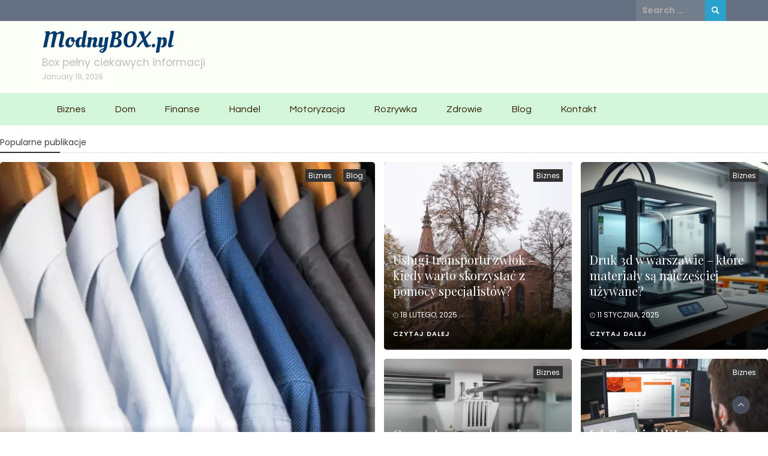

--- FILE ---
content_type: text/html; charset=UTF-8
request_url: https://modnybox.pl/
body_size: 13952
content:
<!DOCTYPE html>
<html lang="pl-PL">
<head>
	<meta charset="UTF-8">
	<meta name="viewport" content="width=device-width, initial-scale=1">
	<link rel="profile" href="http://gmpg.org/xfn/11">
		<meta name='robots' content='index, follow, max-image-preview:large, max-snippet:-1, max-video-preview:-1' />

	<!-- This site is optimized with the Yoast SEO plugin v20.12 - https://yoast.com/wordpress/plugins/seo/ -->
	<title>ModnyBOX.pl - Box pełny ciekawych informacji</title>
	<meta name="description" content="Box pełny ciekawych informacji" />
	<link rel="canonical" href="https://modnybox.pl/" />
	<link rel="next" href="https://modnybox.pl/page/2/" />
	<meta property="og:locale" content="pl_PL" />
	<meta property="og:type" content="website" />
	<meta property="og:title" content="ModnyBOX.pl" />
	<meta property="og:description" content="Box pełny ciekawych informacji" />
	<meta property="og:url" content="https://modnybox.pl/" />
	<meta property="og:site_name" content="ModnyBOX.pl" />
	<meta name="twitter:card" content="summary_large_image" />
	<script type="application/ld+json" class="yoast-schema-graph">{"@context":"https://schema.org","@graph":[{"@type":"CollectionPage","@id":"https://modnybox.pl/","url":"https://modnybox.pl/","name":"ModnyBOX.pl - Box pełny ciekawych informacji","isPartOf":{"@id":"https://modnybox.pl/#website"},"description":"Box pełny ciekawych informacji","breadcrumb":{"@id":"https://modnybox.pl/#breadcrumb"},"inLanguage":"pl-PL"},{"@type":"BreadcrumbList","@id":"https://modnybox.pl/#breadcrumb","itemListElement":[{"@type":"ListItem","position":1,"name":"Home"}]},{"@type":"WebSite","@id":"https://modnybox.pl/#website","url":"https://modnybox.pl/","name":"ModnyBOX.pl","description":"Box pełny ciekawych informacji","potentialAction":[{"@type":"SearchAction","target":{"@type":"EntryPoint","urlTemplate":"https://modnybox.pl/?s={search_term_string}"},"query-input":"required name=search_term_string"}],"inLanguage":"pl-PL"}]}</script>
	<meta name="google-site-verification" content="CSDr2d1f15A3K0Gk0udbRMGGGJ5DmqclYxTUI7vVHIY" />
	<!-- / Yoast SEO plugin. -->


<link rel='dns-prefetch' href='//fonts.googleapis.com' />
<link rel="alternate" type="application/rss+xml" title="ModnyBOX.pl &raquo; Kanał z wpisami" href="https://modnybox.pl/feed/" />
<link rel="alternate" type="application/rss+xml" title="ModnyBOX.pl &raquo; Kanał z komentarzami" href="https://modnybox.pl/comments/feed/" />
<style id='wp-img-auto-sizes-contain-inline-css' type='text/css'>
img:is([sizes=auto i],[sizes^="auto," i]){contain-intrinsic-size:3000px 1500px}
/*# sourceURL=wp-img-auto-sizes-contain-inline-css */
</style>
<style id='wp-emoji-styles-inline-css' type='text/css'>

	img.wp-smiley, img.emoji {
		display: inline !important;
		border: none !important;
		box-shadow: none !important;
		height: 1em !important;
		width: 1em !important;
		margin: 0 0.07em !important;
		vertical-align: -0.1em !important;
		background: none !important;
		padding: 0 !important;
	}
/*# sourceURL=wp-emoji-styles-inline-css */
</style>
<link rel='stylesheet' id='rpt_front_style-css' href='https://modnybox.pl/wp-content/plugins/related-posts-thumbnails/assets/css/front.css?ver=1.9.0' type='text/css' media='all' />
<link rel='stylesheet' id='wp-magazine-style-css' href='https://modnybox.pl/wp-content/themes/wp-magazine/style.css?ver=6.9' type='text/css' media='all' />
<style id='wp-magazine-style-inline-css' type='text/css'>
.detail-content h1{ font:500 32px/1em Poppins; }h1{ color:#333; }.detail-content h2{ font:400 28px/1em Mirza; }h2{ color:#333; }.detail-content h3{ font:300 24px/1em Monda; }h3{ color:#333; }.detail-content h4{ font:200 21px/1em Moul; }h4{ color:#333; }.detail-content h5{ font:150 15px/1em Ovo; }h5{ color:#333; }.detail-content h6{ font:100 12px/1em Oxygen; }h6{ color:#333; }.featured-layout span.category.biznes a{ background-color: #333; }.category-layout span.category.biznes a{ color: #333; }.featured-layout span.category.blog a{ background-color: #333; }.category-layout span.category.blog a{ color: #333; }.featured-layout span.category.dom a{ background-color: #333; }.category-layout span.category.dom a{ color: #333; }.featured-layout span.category.finanse a{ background-color: #333; }.category-layout span.category.finanse a{ color: #333; }.featured-layout span.category.handel a{ background-color: #333; }.category-layout span.category.handel a{ color: #333; }.featured-layout span.category.motoryzacja a{ background-color: #333; }.category-layout span.category.motoryzacja a{ color: #333; }.featured-layout span.category.rozrywka a{ background-color: #333; }.category-layout span.category.rozrywka a{ color: #333; }.featured-layout span.category.zdrowie a{ background-color: #333; }.category-layout span.category.zdrowie a{ color: #333; }



                :root {
                        --primary-color: #29a2cb;
                        --secondary-color: #50596c;
                        --dark-color: #333;
                        --white-color: #fff;
                }


                body{ font: 400 14px/24px Poppins; color: #3f3f3f; }
                body{ background-color: #fff; }

                article{ font: 400 15px/18px Source Sans Pro; color: #333; }

                div.container{ max-width: 1200px; }

                .featured-layout .news-snippet{border-radius: 5px;min-height:250px;}
                .news-snippet .featured-image img,.headline-wrapper .owl-carousel .owl-item img,.news-carousel-wrapper .owl-carousel .owl-item img,.news-snippet img,.category-blog-view-1 .category-blog-items:first-child,.banner-news-list img,.slider-banner-3 .banner-news-caption, .slider-banner-1 .banner-news-caption{border-radius: 5px;}



                header .logo img{ height: 78px; }
                .site-title a{ font-size: 39px; font-family: Oleo Script; color: #00396b;}
                header .logo .site-description{color: #bfbfbf;}
                .date-time{color: #bfbfbf;}

                .main-navigation{text-transform: none;}


                section.top-bar{padding: 15px 0;}

                section.top-bar:before {background: #fcfff7; opacity: 0.8;}


                .category-news-title{ font-size: 20px; font-family: Playfair Display; line-height: 26px; font-weight: 300;}
                .category-news-title a{color: #999;}

                .featured-news-title{ font-size: 20px; font-family: Playfair Display; line-height: 26px; font-weight: 300;}
                .featured-news-title a{color: #fff;}


                .news-carousel-wrapper{ background: #f4efe8; }

                .home-pages{ background: #ecfbff; }

                .cta-block-wrapper{ background: #e3f3f0; }

                .blog-news-title{ font-size: 20px; font-family: Playfair Display; line-height: 26px; font-weight: 300;}
                .blog-news-title a{color: #474747;}

                .slider-news-title{ font-size: 20px; font-family: Playfair Display; line-height: 24px; font-weight: 300;}
                .slider-news-title a{color: #474747;}

                .headline-news-title{ font-size: 14px; font-family: Playfair Display; line-height: 16px; font-weight: 300;}
                .headline-news-title a{color: #333333;}
                .headline-ticker-wrapper .headline-heading{background-color: #50596c;}


                
               



                #primary-menu li a {color: #301e00;}
                header .main-nav{background-color: #d4f7dc;}
                .main-navigation ul ul.sub-menu{background-color: #d4f7dc;}
                .main-navigation .nav-menu{background-color: #d4f7dc;}
                #primary-menu li a{ font-size: 16px; font-family: Questrial; font-weight: 500;}
                footer.main{background-color: #f4f0ed;}


                header .top-info.pri-bg-color{background-color: #657182;}

                


                

               
        
/*# sourceURL=wp-magazine-style-inline-css */
</style>
<link rel='stylesheet' id='bootstrap-css' href='https://modnybox.pl/wp-content/themes/wp-magazine/css/bootstrap.min.css?ver=3.3.6' type='text/css' media='all' />
<link rel='stylesheet' id='lifestyle-magazine-lite-css' href='https://modnybox.pl/wp-content/themes/lifestyle-magazine-lite/style.css?ver=1.0.2' type='text/css' media='all' />
<link rel='stylesheet' id='font-awesome-css' href='https://modnybox.pl/wp-content/themes/wp-magazine/css/font-awesome.min.css?ver=4.6.1' type='text/css' media='all' />
<link rel='stylesheet' id='owl-css' href='https://modnybox.pl/wp-content/themes/wp-magazine/css/owl.carousel.min.css?ver=2.2.1' type='text/css' media='all' />
<link rel='stylesheet' id='wp-magazine-googlefonts-css' href='https://fonts.googleapis.com/css?family=Poppins%3A200%2C300%2C400%2C500%2C600%2C700%2C800%2C900%7CSource+Sans+Pro%3A200%2C300%2C400%2C500%2C600%2C700%2C800%2C900%7COleo+Script%3A200%2C300%2C400%2C500%2C600%2C700%2C800%2C900%7CPlayfair+Display%3A200%2C300%2C400%2C500%2C600%2C700%2C800%2C900%7CMontserrat%3A200%2C300%2C400%2C500%2C600%2C700%2C800%2C900%7CPlayfair+Display%3A200%2C300%2C400%2C500%2C600%2C700%2C800%2C900%7CPlayfair+Display%3A200%2C300%2C400%2C500%2C600%2C700%2C800%2C900%7CPlayfair+Display%3A200%2C300%2C400%2C500%2C600%2C700%2C800%2C900%7CPlayfair+Display%3A200%2C300%2C400%2C500%2C600%2C700%2C800%2C900%7CQuestrial%3A200%2C300%2C400%2C500%2C600%2C700%2C800%2C900%7C&#038;ver=6.9' type='text/css' media='all' />
<link rel='stylesheet' id='wp-magazine-layout-css' href='https://modnybox.pl/wp-content/themes/wp-magazine/css/layout.min.css?ver=6.9' type='text/css' media='all' />
<style id='wp-magazine-layout-inline-css' type='text/css'>
.detail-content h1{ font:500 32px/1em Poppins; }h1{ color:#333; }.detail-content h2{ font:400 28px/1em Mirza; }h2{ color:#333; }.detail-content h3{ font:300 24px/1em Monda; }h3{ color:#333; }.detail-content h4{ font:200 21px/1em Moul; }h4{ color:#333; }.detail-content h5{ font:150 15px/1em Ovo; }h5{ color:#333; }.detail-content h6{ font:100 12px/1em Oxygen; }h6{ color:#333; }.featured-layout span.category.biznes a{ background-color: #333; }.category-layout span.category.biznes a{ color: #333; }.featured-layout span.category.blog a{ background-color: #333; }.category-layout span.category.blog a{ color: #333; }.featured-layout span.category.dom a{ background-color: #333; }.category-layout span.category.dom a{ color: #333; }.featured-layout span.category.finanse a{ background-color: #333; }.category-layout span.category.finanse a{ color: #333; }.featured-layout span.category.handel a{ background-color: #333; }.category-layout span.category.handel a{ color: #333; }.featured-layout span.category.motoryzacja a{ background-color: #333; }.category-layout span.category.motoryzacja a{ color: #333; }.featured-layout span.category.rozrywka a{ background-color: #333; }.category-layout span.category.rozrywka a{ color: #333; }.featured-layout span.category.zdrowie a{ background-color: #333; }.category-layout span.category.zdrowie a{ color: #333; }



                :root {
                        --primary-color: #29a2cb;
                        --secondary-color: #50596c;
                        --dark-color: #333;
                        --white-color: #fff;
                }


                body{ font: 400 14px/24px Poppins; color: #3f3f3f; }
                body{ background-color: #fff; }

                article{ font: 400 15px/18px Source Sans Pro; color: #333; }

                div.container{ max-width: 1200px; }

                .featured-layout .news-snippet{border-radius: 5px;min-height:250px;}
                .news-snippet .featured-image img,.headline-wrapper .owl-carousel .owl-item img,.news-carousel-wrapper .owl-carousel .owl-item img,.news-snippet img,.category-blog-view-1 .category-blog-items:first-child,.banner-news-list img,.slider-banner-3 .banner-news-caption, .slider-banner-1 .banner-news-caption{border-radius: 5px;}



                header .logo img{ height: 78px; }
                .site-title a{ font-size: 39px; font-family: Oleo Script; color: #00396b;}
                header .logo .site-description{color: #bfbfbf;}
                .date-time{color: #bfbfbf;}

                .main-navigation{text-transform: none;}


                section.top-bar{padding: 15px 0;}

                section.top-bar:before {background: #fcfff7; opacity: 0.8;}


                .category-news-title{ font-size: 20px; font-family: Playfair Display; line-height: 26px; font-weight: 300;}
                .category-news-title a{color: #999;}

                .featured-news-title{ font-size: 20px; font-family: Playfair Display; line-height: 26px; font-weight: 300;}
                .featured-news-title a{color: #fff;}


                .news-carousel-wrapper{ background: #f4efe8; }

                .home-pages{ background: #ecfbff; }

                .cta-block-wrapper{ background: #e3f3f0; }

                .blog-news-title{ font-size: 20px; font-family: Playfair Display; line-height: 26px; font-weight: 300;}
                .blog-news-title a{color: #474747;}

                .slider-news-title{ font-size: 20px; font-family: Playfair Display; line-height: 24px; font-weight: 300;}
                .slider-news-title a{color: #474747;}

                .headline-news-title{ font-size: 14px; font-family: Playfair Display; line-height: 16px; font-weight: 300;}
                .headline-news-title a{color: #333333;}
                .headline-ticker-wrapper .headline-heading{background-color: #50596c;}


                
               



                #primary-menu li a {color: #301e00;}
                header .main-nav{background-color: #d4f7dc;}
                .main-navigation ul ul.sub-menu{background-color: #d4f7dc;}
                .main-navigation .nav-menu{background-color: #d4f7dc;}
                #primary-menu li a{ font-size: 16px; font-family: Questrial; font-weight: 500;}
                footer.main{background-color: #f4f0ed;}


                header .top-info.pri-bg-color{background-color: #657182;}

                


                

               
        
/*# sourceURL=wp-magazine-layout-inline-css */
</style>
<script type="text/javascript" src="https://modnybox.pl/wp-includes/js/jquery/jquery.min.js?ver=3.7.1" id="jquery-core-js"></script>
<script type="text/javascript" src="https://modnybox.pl/wp-includes/js/jquery/jquery-migrate.min.js?ver=3.4.1" id="jquery-migrate-js"></script>
<script type="text/javascript" id="wp_magazine_loadmore-js-extra">
/* <![CDATA[ */
var wp_magazine_loadmore_params = {"ajaxurl":"https://modnybox.pl/wp-admin/admin-ajax.php","current_page":"1","max_page":"20","cat":"0"};
//# sourceURL=wp_magazine_loadmore-js-extra
/* ]]> */
</script>
<script type="text/javascript" src="https://modnybox.pl/wp-content/themes/wp-magazine/js/loadmore.min.js?ver=6.9" id="wp_magazine_loadmore-js"></script>
<link rel="https://api.w.org/" href="https://modnybox.pl/wp-json/" /><link rel="EditURI" type="application/rsd+xml" title="RSD" href="https://modnybox.pl/xmlrpc.php?rsd" />
<meta name="generator" content="WordPress 6.9" />
			<style>
			#related_posts_thumbnails li{
				border-right: 1px solid #dddddd;
				background-color: #ffffff			}
			#related_posts_thumbnails li:hover{
				background-color: #eeeeee;
			}
			.relpost_content{
				font-size:	12px;
				color: 		#333333;
			}
			.relpost-block-single{
				background-color: #ffffff;
				border-right: 1px solid  #dddddd;
				border-left: 1px solid  #dddddd;
				margin-right: -1px;
			}
			.relpost-block-single:hover{
				background-color: #eeeeee;
			}
		</style>

	<style id='wp-block-search-inline-css' type='text/css'>
.wp-block-search__button{margin-left:10px;word-break:normal}.wp-block-search__button.has-icon{line-height:0}.wp-block-search__button svg{height:1.25em;min-height:24px;min-width:24px;width:1.25em;fill:currentColor;vertical-align:text-bottom}:where(.wp-block-search__button){border:1px solid #ccc;padding:6px 10px}.wp-block-search__inside-wrapper{display:flex;flex:auto;flex-wrap:nowrap;max-width:100%}.wp-block-search__label{width:100%}.wp-block-search.wp-block-search__button-only .wp-block-search__button{box-sizing:border-box;display:flex;flex-shrink:0;justify-content:center;margin-left:0;max-width:100%}.wp-block-search.wp-block-search__button-only .wp-block-search__inside-wrapper{min-width:0!important;transition-property:width}.wp-block-search.wp-block-search__button-only .wp-block-search__input{flex-basis:100%;transition-duration:.3s}.wp-block-search.wp-block-search__button-only.wp-block-search__searchfield-hidden,.wp-block-search.wp-block-search__button-only.wp-block-search__searchfield-hidden .wp-block-search__inside-wrapper{overflow:hidden}.wp-block-search.wp-block-search__button-only.wp-block-search__searchfield-hidden .wp-block-search__input{border-left-width:0!important;border-right-width:0!important;flex-basis:0;flex-grow:0;margin:0;min-width:0!important;padding-left:0!important;padding-right:0!important;width:0!important}:where(.wp-block-search__input){appearance:none;border:1px solid #949494;flex-grow:1;font-family:inherit;font-size:inherit;font-style:inherit;font-weight:inherit;letter-spacing:inherit;line-height:inherit;margin-left:0;margin-right:0;min-width:3rem;padding:8px;text-decoration:unset!important;text-transform:inherit}:where(.wp-block-search__button-inside .wp-block-search__inside-wrapper){background-color:#fff;border:1px solid #949494;box-sizing:border-box;padding:4px}:where(.wp-block-search__button-inside .wp-block-search__inside-wrapper) .wp-block-search__input{border:none;border-radius:0;padding:0 4px}:where(.wp-block-search__button-inside .wp-block-search__inside-wrapper) .wp-block-search__input:focus{outline:none}:where(.wp-block-search__button-inside .wp-block-search__inside-wrapper) :where(.wp-block-search__button){padding:4px 8px}.wp-block-search.aligncenter .wp-block-search__inside-wrapper{margin:auto}.wp-block[data-align=right] .wp-block-search.wp-block-search__button-only .wp-block-search__inside-wrapper{float:right}
/*# sourceURL=https://modnybox.pl/wp-includes/blocks/search/style.min.css */
</style>
<style id='wp-block-search-theme-inline-css' type='text/css'>
.wp-block-search .wp-block-search__label{font-weight:700}.wp-block-search__button{border:1px solid #ccc;padding:.375em .625em}
/*# sourceURL=https://modnybox.pl/wp-includes/blocks/search/theme.min.css */
</style>
<style id='global-styles-inline-css' type='text/css'>
:root{--wp--preset--aspect-ratio--square: 1;--wp--preset--aspect-ratio--4-3: 4/3;--wp--preset--aspect-ratio--3-4: 3/4;--wp--preset--aspect-ratio--3-2: 3/2;--wp--preset--aspect-ratio--2-3: 2/3;--wp--preset--aspect-ratio--16-9: 16/9;--wp--preset--aspect-ratio--9-16: 9/16;--wp--preset--color--black: #000000;--wp--preset--color--cyan-bluish-gray: #abb8c3;--wp--preset--color--white: #ffffff;--wp--preset--color--pale-pink: #f78da7;--wp--preset--color--vivid-red: #cf2e2e;--wp--preset--color--luminous-vivid-orange: #ff6900;--wp--preset--color--luminous-vivid-amber: #fcb900;--wp--preset--color--light-green-cyan: #7bdcb5;--wp--preset--color--vivid-green-cyan: #00d084;--wp--preset--color--pale-cyan-blue: #8ed1fc;--wp--preset--color--vivid-cyan-blue: #0693e3;--wp--preset--color--vivid-purple: #9b51e0;--wp--preset--gradient--vivid-cyan-blue-to-vivid-purple: linear-gradient(135deg,rgb(6,147,227) 0%,rgb(155,81,224) 100%);--wp--preset--gradient--light-green-cyan-to-vivid-green-cyan: linear-gradient(135deg,rgb(122,220,180) 0%,rgb(0,208,130) 100%);--wp--preset--gradient--luminous-vivid-amber-to-luminous-vivid-orange: linear-gradient(135deg,rgb(252,185,0) 0%,rgb(255,105,0) 100%);--wp--preset--gradient--luminous-vivid-orange-to-vivid-red: linear-gradient(135deg,rgb(255,105,0) 0%,rgb(207,46,46) 100%);--wp--preset--gradient--very-light-gray-to-cyan-bluish-gray: linear-gradient(135deg,rgb(238,238,238) 0%,rgb(169,184,195) 100%);--wp--preset--gradient--cool-to-warm-spectrum: linear-gradient(135deg,rgb(74,234,220) 0%,rgb(151,120,209) 20%,rgb(207,42,186) 40%,rgb(238,44,130) 60%,rgb(251,105,98) 80%,rgb(254,248,76) 100%);--wp--preset--gradient--blush-light-purple: linear-gradient(135deg,rgb(255,206,236) 0%,rgb(152,150,240) 100%);--wp--preset--gradient--blush-bordeaux: linear-gradient(135deg,rgb(254,205,165) 0%,rgb(254,45,45) 50%,rgb(107,0,62) 100%);--wp--preset--gradient--luminous-dusk: linear-gradient(135deg,rgb(255,203,112) 0%,rgb(199,81,192) 50%,rgb(65,88,208) 100%);--wp--preset--gradient--pale-ocean: linear-gradient(135deg,rgb(255,245,203) 0%,rgb(182,227,212) 50%,rgb(51,167,181) 100%);--wp--preset--gradient--electric-grass: linear-gradient(135deg,rgb(202,248,128) 0%,rgb(113,206,126) 100%);--wp--preset--gradient--midnight: linear-gradient(135deg,rgb(2,3,129) 0%,rgb(40,116,252) 100%);--wp--preset--font-size--small: 13px;--wp--preset--font-size--medium: 20px;--wp--preset--font-size--large: 36px;--wp--preset--font-size--x-large: 42px;--wp--preset--spacing--20: 0.44rem;--wp--preset--spacing--30: 0.67rem;--wp--preset--spacing--40: 1rem;--wp--preset--spacing--50: 1.5rem;--wp--preset--spacing--60: 2.25rem;--wp--preset--spacing--70: 3.38rem;--wp--preset--spacing--80: 5.06rem;--wp--preset--shadow--natural: 6px 6px 9px rgba(0, 0, 0, 0.2);--wp--preset--shadow--deep: 12px 12px 50px rgba(0, 0, 0, 0.4);--wp--preset--shadow--sharp: 6px 6px 0px rgba(0, 0, 0, 0.2);--wp--preset--shadow--outlined: 6px 6px 0px -3px rgb(255, 255, 255), 6px 6px rgb(0, 0, 0);--wp--preset--shadow--crisp: 6px 6px 0px rgb(0, 0, 0);}:where(.is-layout-flex){gap: 0.5em;}:where(.is-layout-grid){gap: 0.5em;}body .is-layout-flex{display: flex;}.is-layout-flex{flex-wrap: wrap;align-items: center;}.is-layout-flex > :is(*, div){margin: 0;}body .is-layout-grid{display: grid;}.is-layout-grid > :is(*, div){margin: 0;}:where(.wp-block-columns.is-layout-flex){gap: 2em;}:where(.wp-block-columns.is-layout-grid){gap: 2em;}:where(.wp-block-post-template.is-layout-flex){gap: 1.25em;}:where(.wp-block-post-template.is-layout-grid){gap: 1.25em;}.has-black-color{color: var(--wp--preset--color--black) !important;}.has-cyan-bluish-gray-color{color: var(--wp--preset--color--cyan-bluish-gray) !important;}.has-white-color{color: var(--wp--preset--color--white) !important;}.has-pale-pink-color{color: var(--wp--preset--color--pale-pink) !important;}.has-vivid-red-color{color: var(--wp--preset--color--vivid-red) !important;}.has-luminous-vivid-orange-color{color: var(--wp--preset--color--luminous-vivid-orange) !important;}.has-luminous-vivid-amber-color{color: var(--wp--preset--color--luminous-vivid-amber) !important;}.has-light-green-cyan-color{color: var(--wp--preset--color--light-green-cyan) !important;}.has-vivid-green-cyan-color{color: var(--wp--preset--color--vivid-green-cyan) !important;}.has-pale-cyan-blue-color{color: var(--wp--preset--color--pale-cyan-blue) !important;}.has-vivid-cyan-blue-color{color: var(--wp--preset--color--vivid-cyan-blue) !important;}.has-vivid-purple-color{color: var(--wp--preset--color--vivid-purple) !important;}.has-black-background-color{background-color: var(--wp--preset--color--black) !important;}.has-cyan-bluish-gray-background-color{background-color: var(--wp--preset--color--cyan-bluish-gray) !important;}.has-white-background-color{background-color: var(--wp--preset--color--white) !important;}.has-pale-pink-background-color{background-color: var(--wp--preset--color--pale-pink) !important;}.has-vivid-red-background-color{background-color: var(--wp--preset--color--vivid-red) !important;}.has-luminous-vivid-orange-background-color{background-color: var(--wp--preset--color--luminous-vivid-orange) !important;}.has-luminous-vivid-amber-background-color{background-color: var(--wp--preset--color--luminous-vivid-amber) !important;}.has-light-green-cyan-background-color{background-color: var(--wp--preset--color--light-green-cyan) !important;}.has-vivid-green-cyan-background-color{background-color: var(--wp--preset--color--vivid-green-cyan) !important;}.has-pale-cyan-blue-background-color{background-color: var(--wp--preset--color--pale-cyan-blue) !important;}.has-vivid-cyan-blue-background-color{background-color: var(--wp--preset--color--vivid-cyan-blue) !important;}.has-vivid-purple-background-color{background-color: var(--wp--preset--color--vivid-purple) !important;}.has-black-border-color{border-color: var(--wp--preset--color--black) !important;}.has-cyan-bluish-gray-border-color{border-color: var(--wp--preset--color--cyan-bluish-gray) !important;}.has-white-border-color{border-color: var(--wp--preset--color--white) !important;}.has-pale-pink-border-color{border-color: var(--wp--preset--color--pale-pink) !important;}.has-vivid-red-border-color{border-color: var(--wp--preset--color--vivid-red) !important;}.has-luminous-vivid-orange-border-color{border-color: var(--wp--preset--color--luminous-vivid-orange) !important;}.has-luminous-vivid-amber-border-color{border-color: var(--wp--preset--color--luminous-vivid-amber) !important;}.has-light-green-cyan-border-color{border-color: var(--wp--preset--color--light-green-cyan) !important;}.has-vivid-green-cyan-border-color{border-color: var(--wp--preset--color--vivid-green-cyan) !important;}.has-pale-cyan-blue-border-color{border-color: var(--wp--preset--color--pale-cyan-blue) !important;}.has-vivid-cyan-blue-border-color{border-color: var(--wp--preset--color--vivid-cyan-blue) !important;}.has-vivid-purple-border-color{border-color: var(--wp--preset--color--vivid-purple) !important;}.has-vivid-cyan-blue-to-vivid-purple-gradient-background{background: var(--wp--preset--gradient--vivid-cyan-blue-to-vivid-purple) !important;}.has-light-green-cyan-to-vivid-green-cyan-gradient-background{background: var(--wp--preset--gradient--light-green-cyan-to-vivid-green-cyan) !important;}.has-luminous-vivid-amber-to-luminous-vivid-orange-gradient-background{background: var(--wp--preset--gradient--luminous-vivid-amber-to-luminous-vivid-orange) !important;}.has-luminous-vivid-orange-to-vivid-red-gradient-background{background: var(--wp--preset--gradient--luminous-vivid-orange-to-vivid-red) !important;}.has-very-light-gray-to-cyan-bluish-gray-gradient-background{background: var(--wp--preset--gradient--very-light-gray-to-cyan-bluish-gray) !important;}.has-cool-to-warm-spectrum-gradient-background{background: var(--wp--preset--gradient--cool-to-warm-spectrum) !important;}.has-blush-light-purple-gradient-background{background: var(--wp--preset--gradient--blush-light-purple) !important;}.has-blush-bordeaux-gradient-background{background: var(--wp--preset--gradient--blush-bordeaux) !important;}.has-luminous-dusk-gradient-background{background: var(--wp--preset--gradient--luminous-dusk) !important;}.has-pale-ocean-gradient-background{background: var(--wp--preset--gradient--pale-ocean) !important;}.has-electric-grass-gradient-background{background: var(--wp--preset--gradient--electric-grass) !important;}.has-midnight-gradient-background{background: var(--wp--preset--gradient--midnight) !important;}.has-small-font-size{font-size: var(--wp--preset--font-size--small) !important;}.has-medium-font-size{font-size: var(--wp--preset--font-size--medium) !important;}.has-large-font-size{font-size: var(--wp--preset--font-size--large) !important;}.has-x-large-font-size{font-size: var(--wp--preset--font-size--x-large) !important;}
/*# sourceURL=global-styles-inline-css */
</style>
</head>
<body class="home blog wp-embed-responsive wp-theme-wp-magazine wp-child-theme-lifestyle-magazine-lite hfeed">

<a class="skip-link screen-reader-text" href="#content">Skip to content</a>



<header>
	
	<section class="top-info pri-bg-color">
		<div class="container">
			<div class="row">
				<!-- Brand and toggle get grouped for better mobile display -->	

				


				<div class="col-xs-5">

					
			</div>

							<div class="col-xs-7 text-right"><div class="search-top"><form role="search" method="get" class="search-form" action="https://modnybox.pl/">
    <label>
        <span class="screen-reader-text">Search for:</span>
        <input type="search" class="search-field" placeholder="Search &hellip;"
            value="" name="s" title="Search for:" />
    </label>
    <input type="submit" class="search-submit" value="Search" />
</form>	</div></div>
					</div>
	</div>
</section>

<section class="top-bar">
	<div class="container">
		<div class="row top-head-2">
			<div class="col-sm-4 logo text-left">
				
									<div class="site-title"><a href="https://modnybox.pl/">ModnyBOX.pl</a></div>
					<div class="site-description">Box pełny ciekawych informacji</div>

													<div class="date-time">
						January 19, 2026						
					</div>
							</div>

					</div>
	</div> <!-- /.end of container -->
</section> <!-- /.end of section -->





<section  class="main-nav nav-two  sticky-header">
	<div class="container">
		<nav id="site-navigation" class="main-navigation">
			<button class="menu-toggle" aria-controls="primary-menu" aria-expanded="false"><!-- Primary Menu -->
				<div id="nav-icon">
					<span></span>
					<span></span>
					<span></span>
					<span></span>
				</div>
			</button>
			<div class="menu-x-container"><ul id="primary-menu" class="menu"><li id="menu-item-8" class="menu-item menu-item-type-taxonomy menu-item-object-category menu-item-8"><a href="https://modnybox.pl/biznes/">Biznes</a></li>
<li id="menu-item-10" class="menu-item menu-item-type-taxonomy menu-item-object-category menu-item-10"><a href="https://modnybox.pl/dom/">Dom</a></li>
<li id="menu-item-11" class="menu-item menu-item-type-taxonomy menu-item-object-category menu-item-11"><a href="https://modnybox.pl/finanse/">Finanse</a></li>
<li id="menu-item-12" class="menu-item menu-item-type-taxonomy menu-item-object-category menu-item-12"><a href="https://modnybox.pl/handel/">Handel</a></li>
<li id="menu-item-13" class="menu-item menu-item-type-taxonomy menu-item-object-category menu-item-13"><a href="https://modnybox.pl/motoryzacja/">Motoryzacja</a></li>
<li id="menu-item-14" class="menu-item menu-item-type-taxonomy menu-item-object-category menu-item-14"><a href="https://modnybox.pl/rozrywka/">Rozrywka</a></li>
<li id="menu-item-15" class="menu-item menu-item-type-taxonomy menu-item-object-category menu-item-15"><a href="https://modnybox.pl/zdrowie/">Zdrowie</a></li>
<li id="menu-item-9" class="menu-item menu-item-type-taxonomy menu-item-object-category menu-item-9"><a href="https://modnybox.pl/blog/">Blog</a></li>
<li id="menu-item-489" class="menu-item menu-item-type-post_type menu-item-object-page menu-item-489"><a href="https://modnybox.pl/kontakt/">Kontakt</a></li>
</ul></div>		</nav><!-- #site-navigation -->
	</div>
</section>

</header><div class="headline-ticker">
</div>


<div id="heading">
  <div id="scroll_container">
    <div id="horizontal_scroll"></div>
  </div>
</div>
<div id="content">

  

    
  
  
  
      <div class="featured-blog spacer"> 
        <div class="fullwidth">
                      <div class="section-heading">Popularne publikacje</div>
                    <div class="featured-layout featured-blog-view-1">
                        
              <div class="featured-blog-items"> 
                <div class="news-snippet secondry">
                                      <a href="https://modnybox.pl/podstawa-meskiej-szafy-8-koszul-ktore-musisz-miec/" rel="bookmark" class="featured-image"><img width="640" height="427" src="https://modnybox.pl/wp-content/uploads/2025/10/koszule-meskie-merceria.webp" class="attachment-large size-large wp-post-image" alt="Koszule męskie Merceria" decoding="async" fetchpriority="high" srcset="https://modnybox.pl/wp-content/uploads/2025/10/koszule-meskie-merceria.webp 900w, https://modnybox.pl/wp-content/uploads/2025/10/koszule-meskie-merceria-300x200.webp 300w, https://modnybox.pl/wp-content/uploads/2025/10/koszule-meskie-merceria-768x512.webp 768w" sizes="(max-width: 640px) 100vw, 640px" /></a>                      
                  
                   <div class="category-top">
                                               <span class="category biznes"><a href="https://modnybox.pl/biznes/">Biznes</a></span>
                                                      <span class="category blog"><a href="https://modnybox.pl/blog/">Blog</a></span>
                                            </div>



                  <!-- summary -->
                  <div class="summary">
                   

                    <h3 class="featured-news-title">
                      <a href="https://modnybox.pl/podstawa-meskiej-szafy-8-koszul-ktore-musisz-miec/" rel="bookmark">Podstawa męskiej szafy &#8211; 8 koszul, które musisz mieć</a>
                    </h3>

                                          <div class="info">

                        <ul class="list-inline">

                          
                                                                                  <li>
                              <i class="fa fa-clock-o"></i>
                              <a href="https://modnybox.pl/2025/10/03/">3 października, 2025</a>
                            </li>
                          
                                                                                

                          
                        </ul>
                      </div>
                                        
                    
                    
                      <a href="https://modnybox.pl/podstawa-meskiej-szafy-8-koszul-ktore-musisz-miec/" rel="bookmark" title="" class="readmore">
                        Czytaj dalej                
                      </a>
                    
                  </div>
                  <!-- summary -->
                </div>
              </div>
                        
              <div class="featured-blog-items"> 
                <div class="news-snippet secondry">
                                      <a href="https://modnybox.pl/uslugi-transportu-zwlok-kiedy-warto-skorzystac-z-pomocy-specjalistow/" rel="bookmark" class="featured-image"><img width="640" height="429" src="https://modnybox.pl/wp-content/uploads/2025/02/uslugi-transportu-zwlok-–-kiedy-warto-skorzystac-z-pomocy-specjalistow-img-1024x686.webp" class="attachment-large size-large wp-post-image" alt="" decoding="async" srcset="https://modnybox.pl/wp-content/uploads/2025/02/uslugi-transportu-zwlok-–-kiedy-warto-skorzystac-z-pomocy-specjalistow-img-1024x686.webp 1024w, https://modnybox.pl/wp-content/uploads/2025/02/uslugi-transportu-zwlok-–-kiedy-warto-skorzystac-z-pomocy-specjalistow-img-300x201.webp 300w, https://modnybox.pl/wp-content/uploads/2025/02/uslugi-transportu-zwlok-–-kiedy-warto-skorzystac-z-pomocy-specjalistow-img-768x515.webp 768w, https://modnybox.pl/wp-content/uploads/2025/02/uslugi-transportu-zwlok-–-kiedy-warto-skorzystac-z-pomocy-specjalistow-img.webp 1200w" sizes="(max-width: 640px) 100vw, 640px" /></a>                      
                  
                   <div class="category-top">
                                               <span class="category biznes"><a href="https://modnybox.pl/biznes/">Biznes</a></span>
                                            </div>



                  <!-- summary -->
                  <div class="summary">
                   

                    <h3 class="featured-news-title">
                      <a href="https://modnybox.pl/uslugi-transportu-zwlok-kiedy-warto-skorzystac-z-pomocy-specjalistow/" rel="bookmark">Usługi transportu zwłok – kiedy warto skorzystać z pomocy specjalistów?</a>
                    </h3>

                                          <div class="info">

                        <ul class="list-inline">

                          
                                                                                  <li>
                              <i class="fa fa-clock-o"></i>
                              <a href="https://modnybox.pl/2025/02/18/">18 lutego, 2025</a>
                            </li>
                          
                                                                                

                          
                        </ul>
                      </div>
                                        
                    
                    
                      <a href="https://modnybox.pl/uslugi-transportu-zwlok-kiedy-warto-skorzystac-z-pomocy-specjalistow/" rel="bookmark" title="" class="readmore">
                        Czytaj dalej                
                      </a>
                    
                  </div>
                  <!-- summary -->
                </div>
              </div>
                        
              <div class="featured-blog-items"> 
                <div class="news-snippet secondry">
                                      <a href="https://modnybox.pl/druk-3d-w-warszawie-ktore-materialy-sa-najczesciej-uzywane/" rel="bookmark" class="featured-image"><img width="640" height="640" src="https://modnybox.pl/wp-content/uploads/2025/01/druk-3d-w-warszawie-–-ktore-materialy-sa-najczesciej-uzywane-img.webp" class="attachment-large size-large wp-post-image" alt="" decoding="async" srcset="https://modnybox.pl/wp-content/uploads/2025/01/druk-3d-w-warszawie-–-ktore-materialy-sa-najczesciej-uzywane-img.webp 900w, https://modnybox.pl/wp-content/uploads/2025/01/druk-3d-w-warszawie-–-ktore-materialy-sa-najczesciej-uzywane-img-300x300.webp 300w, https://modnybox.pl/wp-content/uploads/2025/01/druk-3d-w-warszawie-–-ktore-materialy-sa-najczesciej-uzywane-img-150x150.webp 150w, https://modnybox.pl/wp-content/uploads/2025/01/druk-3d-w-warszawie-–-ktore-materialy-sa-najczesciej-uzywane-img-768x768.webp 768w" sizes="(max-width: 640px) 100vw, 640px" /></a>                      
                  
                   <div class="category-top">
                                               <span class="category biznes"><a href="https://modnybox.pl/biznes/">Biznes</a></span>
                                            </div>



                  <!-- summary -->
                  <div class="summary">
                   

                    <h3 class="featured-news-title">
                      <a href="https://modnybox.pl/druk-3d-w-warszawie-ktore-materialy-sa-najczesciej-uzywane/" rel="bookmark">Druk 3d w warszawie – które materiały są najczęściej używane?</a>
                    </h3>

                                          <div class="info">

                        <ul class="list-inline">

                          
                                                                                  <li>
                              <i class="fa fa-clock-o"></i>
                              <a href="https://modnybox.pl/2025/01/11/">11 stycznia, 2025</a>
                            </li>
                          
                                                                                

                          
                        </ul>
                      </div>
                                        
                    
                    
                      <a href="https://modnybox.pl/druk-3d-w-warszawie-ktore-materialy-sa-najczesciej-uzywane/" rel="bookmark" title="" class="readmore">
                        Czytaj dalej                
                      </a>
                    
                  </div>
                  <!-- summary -->
                </div>
              </div>
                        
              <div class="featured-blog-items"> 
                <div class="news-snippet secondry">
                                      <a href="https://modnybox.pl/czy-mozna-sprzedawac-wydruki-3d/" rel="bookmark" class="featured-image"><img width="640" height="427" src="https://modnybox.pl/wp-content/uploads/2024/09/czy-mozna-sprzedawac-wydruki-3d-img-1024x683.webp" class="attachment-large size-large wp-post-image" alt="" decoding="async" srcset="https://modnybox.pl/wp-content/uploads/2024/09/czy-mozna-sprzedawac-wydruki-3d-img-1024x683.webp 1024w, https://modnybox.pl/wp-content/uploads/2024/09/czy-mozna-sprzedawac-wydruki-3d-img-300x200.webp 300w, https://modnybox.pl/wp-content/uploads/2024/09/czy-mozna-sprzedawac-wydruki-3d-img-768x512.webp 768w, https://modnybox.pl/wp-content/uploads/2024/09/czy-mozna-sprzedawac-wydruki-3d-img.webp 1200w" sizes="(max-width: 640px) 100vw, 640px" /></a>                      
                  
                   <div class="category-top">
                                               <span class="category biznes"><a href="https://modnybox.pl/biznes/">Biznes</a></span>
                                            </div>



                  <!-- summary -->
                  <div class="summary">
                   

                    <h3 class="featured-news-title">
                      <a href="https://modnybox.pl/czy-mozna-sprzedawac-wydruki-3d/" rel="bookmark">Czy można sprzedawać wydruki 3d?</a>
                    </h3>

                                          <div class="info">

                        <ul class="list-inline">

                          
                                                                                  <li>
                              <i class="fa fa-clock-o"></i>
                              <a href="https://modnybox.pl/2024/10/12/">12 października, 2024</a>
                            </li>
                          
                                                                                

                          
                        </ul>
                      </div>
                                        
                    
                    
                      <a href="https://modnybox.pl/czy-mozna-sprzedawac-wydruki-3d/" rel="bookmark" title="" class="readmore">
                        Czytaj dalej                
                      </a>
                    
                  </div>
                  <!-- summary -->
                </div>
              </div>
                        
              <div class="featured-blog-items"> 
                <div class="news-snippet secondry">
                                      <a href="https://modnybox.pl/jak-zarabiac-w-internecie-4000-zl-miesiecznie/" rel="bookmark" class="featured-image"><img width="640" height="438" src="https://modnybox.pl/wp-content/uploads/2023/08/jak-zarabiac-w-internecie-4000-zl-miesiecznie-img.webp" class="attachment-large size-large wp-post-image" alt="" decoding="async" srcset="https://modnybox.pl/wp-content/uploads/2023/08/jak-zarabiac-w-internecie-4000-zl-miesiecznie-img.webp 1024w, https://modnybox.pl/wp-content/uploads/2023/08/jak-zarabiac-w-internecie-4000-zl-miesiecznie-img-300x205.webp 300w, https://modnybox.pl/wp-content/uploads/2023/08/jak-zarabiac-w-internecie-4000-zl-miesiecznie-img-768x526.webp 768w" sizes="(max-width: 640px) 100vw, 640px" /></a>                      
                  
                   <div class="category-top">
                                               <span class="category biznes"><a href="https://modnybox.pl/biznes/">Biznes</a></span>
                                            </div>



                  <!-- summary -->
                  <div class="summary">
                   

                    <h3 class="featured-news-title">
                      <a href="https://modnybox.pl/jak-zarabiac-w-internecie-4000-zl-miesiecznie/" rel="bookmark">Jak Zarabiać W Internecie 4000 Zł Miesięcznie?</a>
                    </h3>

                                          <div class="info">

                        <ul class="list-inline">

                          
                                                                                  <li>
                              <i class="fa fa-clock-o"></i>
                              <a href="https://modnybox.pl/2024/04/09/">9 kwietnia, 2024</a>
                            </li>
                          
                                                                                

                          
                        </ul>
                      </div>
                                        
                    
                    
                      <a href="https://modnybox.pl/jak-zarabiac-w-internecie-4000-zl-miesiecznie/" rel="bookmark" title="" class="readmore">
                        Czytaj dalej                
                      </a>
                    
                  </div>
                  <!-- summary -->
                </div>
              </div>
                      </div>
        </div> 
      </div> 
      
      

    
      <div class="home-archive inside-page post-list">
          <div class="container">
              <div class="row">
                                  <div class="col-sm-9">
                                                                  <div class="list-view blog-list-block">                                         
                      
                                                                                  
<div id="post-734" class="post-734 post type-post status-publish format-standard has-post-thumbnail hentry category-blog eq-blocks">
    <div class="news-snippet">        
              <a href="https://modnybox.pl/projektowanie-lazienki-jak-unikac-najczestszych-bledow-funkcjonalnych/" rel="bookmark" class="featured-image">
          <img width="300" height="200" src="https://modnybox.pl/wp-content/uploads/2025/12/projektowanie-lazienki-jak-unikac-najczestszych-bledow-funkcjonalnych-img-300x200.jpg" class="attachment-medium size-medium wp-post-image" alt="" decoding="async" loading="lazy" srcset="https://modnybox.pl/wp-content/uploads/2025/12/projektowanie-lazienki-jak-unikac-najczestszych-bledow-funkcjonalnych-img-300x200.jpg 300w, https://modnybox.pl/wp-content/uploads/2025/12/projektowanie-lazienki-jak-unikac-najczestszych-bledow-funkcjonalnych-img-1024x682.jpg 1024w, https://modnybox.pl/wp-content/uploads/2025/12/projektowanie-lazienki-jak-unikac-najczestszych-bledow-funkcjonalnych-img-768x511.jpg 768w, https://modnybox.pl/wp-content/uploads/2025/12/projektowanie-lazienki-jak-unikac-najczestszych-bledow-funkcjonalnych-img.jpg 1280w" sizes="auto, (max-width: 300px) 100vw, 300px" />        </a>            
          <div class="summary">
                                 <span class="category"><a href="https://modnybox.pl/blog/">Blog</a></span>
                           
        <h4 class="blog-news-title"><a href="https://modnybox.pl/projektowanie-lazienki-jak-unikac-najczestszych-bledow-funkcjonalnych/" rel="bookmark">Projektowanie łazienki: jak unikać najczęstszych błędów funkcjonalnych?</a></h4>
                      <div class="info">
              <ul class="list-inline">

                
                                                    <li><i class="fa fa-clock-o"></i> <a href="https://modnybox.pl/2025/12/13/">13 grudnia, 2025</a></li>
                
                                                                  

                                
              </ul>
            </div>
                  
        <p>Projektowanie łazienki to jedno z bardziej wymagających zadań w aranżacji wnętrz. Choć wydaje się, że łazienka to niewielkie pomieszczenie, jej funkcjonalność i komfort użytkowania w dużej mierze zależą od przemyślanego układu, wyboru odpowiednich materiałów i dobrze zaplanowanej instalacji. Niestety, wiele osób popełnia podstawowe błędy, które później skutkują problemami w codziennym użytkowaniu. Warto więc przyjrzeć się [&hellip;]</p>
        
        <a href="https://modnybox.pl/projektowanie-lazienki-jak-unikac-najczestszych-bledow-funkcjonalnych/" rel="bookmark" title="" class="readmore">
          Czytaj dalej        </a>
        
        <script type="text/javascript">
	var fb = '';
	var twitter = '';
	var pinterest = '';
	var linkedin = '';
</script>


    </div>
</div>
</div>
                                                        
<div id="post-721" class="post-721 post type-post status-publish format-standard has-post-thumbnail hentry category-blog eq-blocks">
    <div class="news-snippet">        
              <a href="https://modnybox.pl/jak-prawidlowo-stosowac-dane-strukturalne-schema-markup-dla-produktow-i-uslug/" rel="bookmark" class="featured-image">
          <img width="300" height="200" src="https://modnybox.pl/wp-content/uploads/2025/10/jak-prawidlowo-stosowac-dane-strukturalne-schema-markup-dla-produktow-i-uslug-img-300x200.jpg" class="attachment-medium size-medium wp-post-image" alt="" decoding="async" loading="lazy" srcset="https://modnybox.pl/wp-content/uploads/2025/10/jak-prawidlowo-stosowac-dane-strukturalne-schema-markup-dla-produktow-i-uslug-img-300x200.jpg 300w, https://modnybox.pl/wp-content/uploads/2025/10/jak-prawidlowo-stosowac-dane-strukturalne-schema-markup-dla-produktow-i-uslug-img-768x512.jpg 768w, https://modnybox.pl/wp-content/uploads/2025/10/jak-prawidlowo-stosowac-dane-strukturalne-schema-markup-dla-produktow-i-uslug-img.jpg 1024w" sizes="auto, (max-width: 300px) 100vw, 300px" />        </a>            
          <div class="summary">
                                 <span class="category"><a href="https://modnybox.pl/blog/">Blog</a></span>
                           
        <h4 class="blog-news-title"><a href="https://modnybox.pl/jak-prawidlowo-stosowac-dane-strukturalne-schema-markup-dla-produktow-i-uslug/" rel="bookmark">Jak prawidłowo stosować dane strukturalne (schema markup) dla produktów i usług?</a></h4>
                      <div class="info">
              <ul class="list-inline">

                
                                                    <li><i class="fa fa-clock-o"></i> <a href="https://modnybox.pl/2025/12/01/">1 grudnia, 2025</a></li>
                
                                                                  

                                
              </ul>
            </div>
                  
        <p>Co to są dane strukturalne i dlaczego są ważne? Dane strukturalne, znane również jako schema markup, to specjalny kod umieszczany na stronie internetowej, który pomaga wyszukiwarkom lepiej zrozumieć zawartość strony. W przypadku produktów i usług oznacza to, że informacje takie jak cena, dostępność, opinie czy specyfikacje techniczne mogą być wyświetlane w wynikach wyszukiwania w formie [&hellip;]</p>
        
        <a href="https://modnybox.pl/jak-prawidlowo-stosowac-dane-strukturalne-schema-markup-dla-produktow-i-uslug/" rel="bookmark" title="" class="readmore">
          Czytaj dalej        </a>
        
        <script type="text/javascript">
	var fb = '';
	var twitter = '';
	var pinterest = '';
	var linkedin = '';
</script>


    </div>
</div>
</div>
                                                        
<div id="post-727" class="post-727 post type-post status-publish format-standard has-post-thumbnail hentry category-blog eq-blocks">
    <div class="news-snippet">        
              <a href="https://modnybox.pl/jak-oceniac-skutecznosc-kampanii-video/" rel="bookmark" class="featured-image">
          <img width="300" height="200" src="https://modnybox.pl/wp-content/uploads/2025/11/jak-oceniac-skutecznosc-kampanii-video-img-300x200.jpg" class="attachment-medium size-medium wp-post-image" alt="" decoding="async" loading="lazy" srcset="https://modnybox.pl/wp-content/uploads/2025/11/jak-oceniac-skutecznosc-kampanii-video-img-300x200.jpg 300w, https://modnybox.pl/wp-content/uploads/2025/11/jak-oceniac-skutecznosc-kampanii-video-img-768x512.jpg 768w, https://modnybox.pl/wp-content/uploads/2025/11/jak-oceniac-skutecznosc-kampanii-video-img.jpg 1024w" sizes="auto, (max-width: 300px) 100vw, 300px" />        </a>            
          <div class="summary">
                                 <span class="category"><a href="https://modnybox.pl/blog/">Blog</a></span>
                           
        <h4 class="blog-news-title"><a href="https://modnybox.pl/jak-oceniac-skutecznosc-kampanii-video/" rel="bookmark">Jak oceniać skuteczność kampanii video</a></h4>
                      <div class="info">
              <ul class="list-inline">

                
                                                    <li><i class="fa fa-clock-o"></i> <a href="https://modnybox.pl/2025/11/23/">23 listopada, 2025</a></li>
                
                                                                  

                                
              </ul>
            </div>
                  
        <p>Dlaczego ocena skuteczności kampanii video jest ważna Ocenianie skuteczności kampanii video jest kluczowe, ponieważ pozwala zrozumieć, czy działania marketingowe przynoszą oczekiwane rezultaty. Poprzez analizę odpowiednich wskaźników możemy określić, które elementy kampanii działają najlepiej, a które wymagają poprawy. Bez systematycznej oceny kampanii trudno jest zoptymalizować budżet reklamowy i skutecznie dotrzeć do grupy docelowej. Skuteczna analiza umożliwia [&hellip;]</p>
        
        <a href="https://modnybox.pl/jak-oceniac-skutecznosc-kampanii-video/" rel="bookmark" title="" class="readmore">
          Czytaj dalej        </a>
        
        <script type="text/javascript">
	var fb = '';
	var twitter = '';
	var pinterest = '';
	var linkedin = '';
</script>


    </div>
</div>
</div>
                                                        
<div id="post-738" class="post-738 post type-post status-publish format-standard has-post-thumbnail hentry category-blog eq-blocks">
    <div class="news-snippet">        
              <a href="https://modnybox.pl/strategia-buy-and-hold-czy-nadal-jest-skuteczna/" rel="bookmark" class="featured-image">
          <img width="300" height="200" src="https://modnybox.pl/wp-content/uploads/2025/12/strategia-buy-and-hold-czy-nadal-jest-skuteczna-img-300x200.jpg" class="attachment-medium size-medium wp-post-image" alt="" decoding="async" loading="lazy" srcset="https://modnybox.pl/wp-content/uploads/2025/12/strategia-buy-and-hold-czy-nadal-jest-skuteczna-img-300x200.jpg 300w, https://modnybox.pl/wp-content/uploads/2025/12/strategia-buy-and-hold-czy-nadal-jest-skuteczna-img-768x512.jpg 768w, https://modnybox.pl/wp-content/uploads/2025/12/strategia-buy-and-hold-czy-nadal-jest-skuteczna-img.jpg 1024w" sizes="auto, (max-width: 300px) 100vw, 300px" />        </a>            
          <div class="summary">
                                 <span class="category"><a href="https://modnybox.pl/blog/">Blog</a></span>
                           
        <h4 class="blog-news-title"><a href="https://modnybox.pl/strategia-buy-and-hold-czy-nadal-jest-skuteczna/" rel="bookmark">Strategia buy and hold: czy nadal jest skuteczna?</a></h4>
                      <div class="info">
              <ul class="list-inline">

                
                                                    <li><i class="fa fa-clock-o"></i> <a href="https://modnybox.pl/2025/11/18/">18 listopada, 2025</a></li>
                
                                                                  

                                
              </ul>
            </div>
                  
        <p>Wprowadzenie do strategii buy and hold Strategia &#8222;Buy and Hold&#8221; polega na długoterminowym inwestowaniu w akcje lub fundusze, bez podejmowania częstych decyzji o sprzedaży w odpowiedzi na wahania rynku. Czy jest nadal skuteczna? Odpowiedź brzmi: tak, ale wymaga odpowiedniego podejścia i cierpliwości, a także świadomego zarządzania ryzykiem. W ostatnich latach rynek finansowy stał się bardziej [&hellip;]</p>
        
        <a href="https://modnybox.pl/strategia-buy-and-hold-czy-nadal-jest-skuteczna/" rel="bookmark" title="" class="readmore">
          Czytaj dalej        </a>
        
        <script type="text/javascript">
	var fb = '';
	var twitter = '';
	var pinterest = '';
	var linkedin = '';
</script>


    </div>
</div>
</div>
                                                        
<div id="post-731" class="post-731 post type-post status-publish format-standard has-post-thumbnail hentry category-dom eq-blocks">
    <div class="news-snippet">        
              <a href="https://modnybox.pl/koniec-z-barierkami-caloszklane-balustrady-ktore-nie-zaslaniaja-widokow-instrukcja-montazu/" rel="bookmark" class="featured-image">
          <img width="300" height="169" src="https://modnybox.pl/wp-content/uploads/2025/12/koniec-z-barierkami-caloszklane-balustrady-ktore-nie-zaslaniaja-widokow-–-instrukcja-montazu-img-300x169.webp" class="attachment-medium size-medium wp-post-image" alt="" decoding="async" loading="lazy" srcset="https://modnybox.pl/wp-content/uploads/2025/12/koniec-z-barierkami-caloszklane-balustrady-ktore-nie-zaslaniaja-widokow-–-instrukcja-montazu-img-300x169.webp 300w, https://modnybox.pl/wp-content/uploads/2025/12/koniec-z-barierkami-caloszklane-balustrady-ktore-nie-zaslaniaja-widokow-–-instrukcja-montazu-img-1024x575.webp 1024w, https://modnybox.pl/wp-content/uploads/2025/12/koniec-z-barierkami-caloszklane-balustrady-ktore-nie-zaslaniaja-widokow-–-instrukcja-montazu-img-768x431.webp 768w, https://modnybox.pl/wp-content/uploads/2025/12/koniec-z-barierkami-caloszklane-balustrady-ktore-nie-zaslaniaja-widokow-–-instrukcja-montazu-img.webp 1200w" sizes="auto, (max-width: 300px) 100vw, 300px" />        </a>            
          <div class="summary">
                                 <span class="category"><a href="https://modnybox.pl/dom/">Dom</a></span>
                           
        <h4 class="blog-news-title"><a href="https://modnybox.pl/koniec-z-barierkami-caloszklane-balustrady-ktore-nie-zaslaniaja-widokow-instrukcja-montazu/" rel="bookmark">Koniec z barierkami: całoszklane balustrady, które nie zasłaniają widoków – instrukcja montażu</a></h4>
                      <div class="info">
              <ul class="list-inline">

                
                                                    <li><i class="fa fa-clock-o"></i> <a href="https://modnybox.pl/2025/11/16/">16 listopada, 2025</a></li>
                
                                                                  

                                
              </ul>
            </div>
                  
        <p>Dlaczego warto wybrać całoszklane balustrady? Całoszklane balustrady stają się coraz popularniejsze w nowoczesnym budownictwie ze względu na swoją estetykę i funkcjonalność. Pozwalają one cieszyć się niezakłóconym widokiem, dzięki czemu balkony, tarasy czy schody wydają się przestronniejsze i bardziej eleganckie. W przeciwieństwie do tradycyjnych barier, szkło nie ogranicza perspektywy, co jest szczególnie istotne przy lokalizacjach z [&hellip;]</p>
        
        <a href="https://modnybox.pl/koniec-z-barierkami-caloszklane-balustrady-ktore-nie-zaslaniaja-widokow-instrukcja-montazu/" rel="bookmark" title="" class="readmore">
          Czytaj dalej        </a>
        
        <script type="text/javascript">
	var fb = '';
	var twitter = '';
	var pinterest = '';
	var linkedin = '';
</script>


    </div>
</div>
</div>
                                                        
<div id="post-724" class="post-724 post type-post status-publish format-standard has-post-thumbnail hentry category-blog eq-blocks">
    <div class="news-snippet">        
              <a href="https://modnybox.pl/zamow-kalendarze-reklamowe-2026-juz-dzis-zyskaj-przewage-przed-konkurencja/" rel="bookmark" class="featured-image">
          <img width="300" height="200" src="https://modnybox.pl/wp-content/uploads/2025/11/zamow-kalendarze-reklamowe-2026-juz-dzis-–-zyskaj-przewage-przed-konkurencja-img-300x200.jpg" class="attachment-medium size-medium wp-post-image" alt="" decoding="async" loading="lazy" srcset="https://modnybox.pl/wp-content/uploads/2025/11/zamow-kalendarze-reklamowe-2026-juz-dzis-–-zyskaj-przewage-przed-konkurencja-img-300x200.jpg 300w, https://modnybox.pl/wp-content/uploads/2025/11/zamow-kalendarze-reklamowe-2026-juz-dzis-–-zyskaj-przewage-przed-konkurencja-img-1024x683.jpg 1024w, https://modnybox.pl/wp-content/uploads/2025/11/zamow-kalendarze-reklamowe-2026-juz-dzis-–-zyskaj-przewage-przed-konkurencja-img-768x512.jpg 768w, https://modnybox.pl/wp-content/uploads/2025/11/zamow-kalendarze-reklamowe-2026-juz-dzis-–-zyskaj-przewage-przed-konkurencja-img.jpg 1280w" sizes="auto, (max-width: 300px) 100vw, 300px" />        </a>            
          <div class="summary">
                                 <span class="category"><a href="https://modnybox.pl/blog/">Blog</a></span>
                           
        <h4 class="blog-news-title"><a href="https://modnybox.pl/zamow-kalendarze-reklamowe-2026-juz-dzis-zyskaj-przewage-przed-konkurencja/" rel="bookmark">Zamów kalendarze reklamowe 2026 już dziś – zyskaj przewagę przed konkurencją!</a></h4>
                      <div class="info">
              <ul class="list-inline">

                
                                                    <li><i class="fa fa-clock-o"></i> <a href="https://modnybox.pl/2025/11/01/">1 listopada, 2025</a></li>
                
                                                                  

                                
              </ul>
            </div>
                  
        <p>Kalendarze od lat pozostają jednym z najbardziej lubianych i skutecznych nośników promocyjnych. W przeciwieństwie do ulotek czy banerów online, towarzyszą klientom przez cały rok, każdego dnia subtelnie przypominając o marce. Zamówienie ich z odpowiednim wyprzedzeniem na 2026 rok nie jest jedynie kwestią wygody organizacyjnej – to przemyślana strategia, która przekłada się na lepszy wizerunek, niższe [&hellip;]</p>
        
        <a href="https://modnybox.pl/zamow-kalendarze-reklamowe-2026-juz-dzis-zyskaj-przewage-przed-konkurencja/" rel="bookmark" title="" class="readmore">
          Czytaj dalej        </a>
        
        <script type="text/javascript">
	var fb = '';
	var twitter = '';
	var pinterest = '';
	var linkedin = '';
</script>


    </div>
</div>
</div>
                                                        
<div id="post-719" class="post-719 post type-post status-publish format-standard has-post-thumbnail hentry category-blog eq-blocks">
    <div class="news-snippet">        
              <a href="https://modnybox.pl/sniezna-biel-i-odcien-lasu-kontrasty-w-plytkach-logan-snow-i-forest/" rel="bookmark" class="featured-image">
          <img width="300" height="172" src="https://modnybox.pl/wp-content/uploads/2025/10/sniezna-biel-i-odcien-lasu-–-kontrasty-w-plytkach-logan-snow-i-forest-img-300x172.jpg" class="attachment-medium size-medium wp-post-image" alt="" decoding="async" loading="lazy" srcset="https://modnybox.pl/wp-content/uploads/2025/10/sniezna-biel-i-odcien-lasu-–-kontrasty-w-plytkach-logan-snow-i-forest-img-300x172.jpg 300w, https://modnybox.pl/wp-content/uploads/2025/10/sniezna-biel-i-odcien-lasu-–-kontrasty-w-plytkach-logan-snow-i-forest-img-1024x588.jpg 1024w, https://modnybox.pl/wp-content/uploads/2025/10/sniezna-biel-i-odcien-lasu-–-kontrasty-w-plytkach-logan-snow-i-forest-img-768x441.jpg 768w, https://modnybox.pl/wp-content/uploads/2025/10/sniezna-biel-i-odcien-lasu-–-kontrasty-w-plytkach-logan-snow-i-forest-img.jpg 1220w" sizes="auto, (max-width: 300px) 100vw, 300px" />        </a>            
          <div class="summary">
                                 <span class="category"><a href="https://modnybox.pl/blog/">Blog</a></span>
                           
        <h4 class="blog-news-title"><a href="https://modnybox.pl/sniezna-biel-i-odcien-lasu-kontrasty-w-plytkach-logan-snow-i-forest/" rel="bookmark">Śnieżna biel i odcień lasu – kontrasty w płytkach logan snow i forest</a></h4>
                      <div class="info">
              <ul class="list-inline">

                
                                                    <li><i class="fa fa-clock-o"></i> <a href="https://modnybox.pl/2025/10/07/">7 października, 2025</a></li>
                
                                                                  

                                
              </ul>
            </div>
                  
        <p>Wprowadzenie do kontrastów w aranżacji wnętrz Wnętrza, które przyciągają wzrok i pozostają w pamięci, często opierają się na świadomym wykorzystaniu kontrastów. Różnice w barwach, fakturach czy formach mogą nie tylko podkreślać charakter przestrzeni, ale również wpływać na samopoczucie domowników. W tym kontekście płytki Logan Snow i Forest stanowią doskonały przykład, jak światło i cień, chłodna [&hellip;]</p>
        
        <a href="https://modnybox.pl/sniezna-biel-i-odcien-lasu-kontrasty-w-plytkach-logan-snow-i-forest/" rel="bookmark" title="" class="readmore">
          Czytaj dalej        </a>
        
        <script type="text/javascript">
	var fb = '';
	var twitter = '';
	var pinterest = '';
	var linkedin = '';
</script>


    </div>
</div>
</div>
                                                        
<div id="post-711" class="post-711 post type-post status-publish format-standard has-post-thumbnail hentry category-biznes category-blog eq-blocks">
    <div class="news-snippet">        
              <a href="https://modnybox.pl/podstawa-meskiej-szafy-8-koszul-ktore-musisz-miec/" rel="bookmark" class="featured-image">
          <img width="300" height="200" src="https://modnybox.pl/wp-content/uploads/2025/10/koszule-meskie-merceria-300x200.webp" class="attachment-medium size-medium wp-post-image" alt="Koszule męskie Merceria" decoding="async" loading="lazy" srcset="https://modnybox.pl/wp-content/uploads/2025/10/koszule-meskie-merceria-300x200.webp 300w, https://modnybox.pl/wp-content/uploads/2025/10/koszule-meskie-merceria-768x512.webp 768w, https://modnybox.pl/wp-content/uploads/2025/10/koszule-meskie-merceria.webp 900w" sizes="auto, (max-width: 300px) 100vw, 300px" />        </a>            
          <div class="summary">
                                 <span class="category"><a href="https://modnybox.pl/biznes/">Biznes</a></span>
                           <span class="category"><a href="https://modnybox.pl/blog/">Blog</a></span>
                           
        <h4 class="blog-news-title"><a href="https://modnybox.pl/podstawa-meskiej-szafy-8-koszul-ktore-musisz-miec/" rel="bookmark">Podstawa męskiej szafy &#8211; 8 koszul, które musisz mieć</a></h4>
                      <div class="info">
              <ul class="list-inline">

                
                                                    <li><i class="fa fa-clock-o"></i> <a href="https://modnybox.pl/2025/10/03/">3 października, 2025</a></li>
                
                                                                  

                                
              </ul>
            </div>
                  
        <p>Koszule to niezwykle ważny element garderoby każdego mężczyzny. Które modele warto posiadać? Sprawdź 8 propozycji, których nie może zabraknąć w Twojej szafie.  1. Biała koszula w eleganckiej odsłonie Zacznijmy od klasycznej białej koszuli, która stanowi swoisty fundament męskiej garderoby. Nie ma w tym nic dziwnego, bowiem może ona stanowić podstawę zarówno eleganckiej stylizacji, jak i [&hellip;]</p>
        
        <a href="https://modnybox.pl/podstawa-meskiej-szafy-8-koszul-ktore-musisz-miec/" rel="bookmark" title="" class="readmore">
          Czytaj dalej        </a>
        
        <script type="text/javascript">
	var fb = '';
	var twitter = '';
	var pinterest = '';
	var linkedin = '';
</script>


    </div>
</div>
</div>
                                                        
<div id="post-710" class="post-710 post type-post status-publish format-standard has-post-thumbnail hentry category-motoryzacja eq-blocks">
    <div class="news-snippet">        
              <a href="https://modnybox.pl/kluczowe-czynniki-sukcesu-hurtowni-motoryzacyjnej/" rel="bookmark" class="featured-image">
          <img width="200" height="300" src="https://modnybox.pl/wp-content/uploads/2025/09/kluczowe-czynniki-sukcesu-hurtowni-motoryzacyjnej-img-200x300.webp" class="attachment-medium size-medium wp-post-image" alt="" decoding="async" loading="lazy" srcset="https://modnybox.pl/wp-content/uploads/2025/09/kluczowe-czynniki-sukcesu-hurtowni-motoryzacyjnej-img-200x300.webp 200w, https://modnybox.pl/wp-content/uploads/2025/09/kluczowe-czynniki-sukcesu-hurtowni-motoryzacyjnej-img.webp 600w" sizes="auto, (max-width: 200px) 100vw, 200px" />        </a>            
          <div class="summary">
                                 <span class="category"><a href="https://modnybox.pl/motoryzacja/">Motoryzacja</a></span>
                           
        <h4 class="blog-news-title"><a href="https://modnybox.pl/kluczowe-czynniki-sukcesu-hurtowni-motoryzacyjnej/" rel="bookmark">Kluczowe czynniki sukcesu hurtowni motoryzacyjnej</a></h4>
                      <div class="info">
              <ul class="list-inline">

                
                                                    <li><i class="fa fa-clock-o"></i> <a href="https://modnybox.pl/2025/09/05/">5 września, 2025</a></li>
                
                                                                  

                                
              </ul>
            </div>
                  
        <p>Działanie hurtowni motoryzacyjnej opiera się na zbieraniu produktów od różnych producentów i dostarczaniu ich ostatecznym użytkownikom lub punktom sprzedaży detalicznej. Zadaniem hurtowni jest utrzymanie stałego dostępu do potrzebnych części dla swoich klientów. Dlatego też hurtownie motoryzacyjne mają szeroki asortyment produktów, od części silnika po dodatkowe akcesoria. Czynniki, które przyciągają klientów Za sukcesem hurtowni motoryzacyjnej stoją [&hellip;]</p>
        
        <a href="https://modnybox.pl/kluczowe-czynniki-sukcesu-hurtowni-motoryzacyjnej/" rel="bookmark" title="" class="readmore">
          Czytaj dalej        </a>
        
        <script type="text/javascript">
	var fb = '';
	var twitter = '';
	var pinterest = '';
	var linkedin = '';
</script>


    </div>
</div>
</div>
                                                        
<div id="post-705" class="post-705 post type-post status-publish format-standard has-post-thumbnail hentry category-blog category-zdrowie eq-blocks">
    <div class="news-snippet">        
              <a href="https://modnybox.pl/joga-akcesoria-stworz-swoja-przestrzen-do-praktyki/" rel="bookmark" class="featured-image">
          <img width="300" height="200" src="https://modnybox.pl/wp-content/uploads/2025/08/kobie-05-300x200.jpg" class="attachment-medium size-medium wp-post-image" alt="" decoding="async" loading="lazy" srcset="https://modnybox.pl/wp-content/uploads/2025/08/kobie-05-300x200.jpg 300w, https://modnybox.pl/wp-content/uploads/2025/08/kobie-05-1024x683.jpg 1024w, https://modnybox.pl/wp-content/uploads/2025/08/kobie-05-768x512.jpg 768w, https://modnybox.pl/wp-content/uploads/2025/08/kobie-05.jpg 1280w" sizes="auto, (max-width: 300px) 100vw, 300px" />        </a>            
          <div class="summary">
                                 <span class="category"><a href="https://modnybox.pl/blog/">Blog</a></span>
                           <span class="category"><a href="https://modnybox.pl/zdrowie/">Zdrowie</a></span>
                           
        <h4 class="blog-news-title"><a href="https://modnybox.pl/joga-akcesoria-stworz-swoja-przestrzen-do-praktyki/" rel="bookmark">Joga akcesoria – stwórz swoją przestrzeń do praktyki</a></h4>
                      <div class="info">
              <ul class="list-inline">

                
                                                    <li><i class="fa fa-clock-o"></i> <a href="https://modnybox.pl/2025/08/13/">13 sierpnia, 2025</a></li>
                
                                                                  

                                
              </ul>
            </div>
                  
        <p>Joga to coś więcej niż ćwiczenia – to sposób na odnalezienie harmonii między ciałem a umysłem, chwila wytchnienia od codziennego pośpiechu i możliwość skupienia się na tym, co naprawdę ważne. Aby w pełni cieszyć się praktyką, warto otoczyć się przedmiotami, które sprzyjają koncentracji, wygodzie i relaksowi. Joga akcesoria od La Mujer to propozycja dla osób, [&hellip;]</p>
        
        <a href="https://modnybox.pl/joga-akcesoria-stworz-swoja-przestrzen-do-praktyki/" rel="bookmark" title="" class="readmore">
          Czytaj dalej        </a>
        
        <script type="text/javascript">
	var fb = '';
	var twitter = '';
	var pinterest = '';
	var linkedin = '';
</script>


    </div>
</div>
</div>
                                                
                    </div>
                                                  <button class="loadmore">More posts</button>
                                            </div>
                                                      <div class="col-sm-3 stickybar">
<div id="secondary" class="widget-area" role="complementary">
	<aside id="block-2" class="widget widget_block widget_search"><form role="search" method="get" action="https://modnybox.pl/" class="wp-block-search__button-outside wp-block-search__text-button wp-block-search"    ><label class="wp-block-search__label" for="wp-block-search__input-1" >Szukaj</label><div class="wp-block-search__inside-wrapper" ><input class="wp-block-search__input" id="wp-block-search__input-1" placeholder="" value="" type="search" name="s" required /><button aria-label="Szukaj" class="wp-block-search__button wp-element-button" type="submit" >Szukaj</button></div></form></aside><aside id="text-2" class="widget widget_text"><div class="section-heading">Redakcja</div>			<div class="textwidget"><p><img loading="lazy" decoding="async" class="aligncenter size-medium wp-image-69" src="https://modnybox.pl/wp-content/uploads/2021/12/redakcja-300x233.jpg" alt="" width="300" height="233" srcset="https://modnybox.pl/wp-content/uploads/2021/12/redakcja-300x233.jpg 300w, https://modnybox.pl/wp-content/uploads/2021/12/redakcja.jpg 640w" sizes="auto, (max-width: 300px) 100vw, 300px" /></p>
</div>
		</aside>
		<aside id="recent-posts-2" class="widget widget_recent_entries">
		<div class="section-heading">Polecane publikacje</div>
		<ul>
											<li>
					<a href="https://modnybox.pl/projektowanie-lazienki-jak-unikac-najczestszych-bledow-funkcjonalnych/">Projektowanie łazienki: jak unikać najczęstszych błędów funkcjonalnych?</a>
									</li>
											<li>
					<a href="https://modnybox.pl/jak-prawidlowo-stosowac-dane-strukturalne-schema-markup-dla-produktow-i-uslug/">Jak prawidłowo stosować dane strukturalne (schema markup) dla produktów i usług?</a>
									</li>
											<li>
					<a href="https://modnybox.pl/jak-oceniac-skutecznosc-kampanii-video/">Jak oceniać skuteczność kampanii video</a>
									</li>
											<li>
					<a href="https://modnybox.pl/strategia-buy-and-hold-czy-nadal-jest-skuteczna/">Strategia buy and hold: czy nadal jest skuteczna?</a>
									</li>
											<li>
					<a href="https://modnybox.pl/koniec-z-barierkami-caloszklane-balustrady-ktore-nie-zaslaniaja-widokow-instrukcja-montazu/">Koniec z barierkami: całoszklane balustrady, które nie zasłaniają widoków – instrukcja montażu</a>
									</li>
											<li>
					<a href="https://modnybox.pl/zamow-kalendarze-reklamowe-2026-juz-dzis-zyskaj-przewage-przed-konkurencja/">Zamów kalendarze reklamowe 2026 już dziś – zyskaj przewagę przed konkurencją!</a>
									</li>
											<li>
					<a href="https://modnybox.pl/sniezna-biel-i-odcien-lasu-kontrasty-w-plytkach-logan-snow-i-forest/">Śnieżna biel i odcień lasu – kontrasty w płytkach logan snow i forest</a>
									</li>
											<li>
					<a href="https://modnybox.pl/podstawa-meskiej-szafy-8-koszul-ktore-musisz-miec/">Podstawa męskiej szafy &#8211; 8 koszul, które musisz mieć</a>
									</li>
											<li>
					<a href="https://modnybox.pl/kluczowe-czynniki-sukcesu-hurtowni-motoryzacyjnej/">Kluczowe czynniki sukcesu hurtowni motoryzacyjnej</a>
									</li>
											<li>
					<a href="https://modnybox.pl/joga-akcesoria-stworz-swoja-przestrzen-do-praktyki/">Joga akcesoria – stwórz swoją przestrzeń do praktyki</a>
									</li>
					</ul>

		</aside></div><!-- #secondary --></div>
                              </div>
          </div>
      </div>
</div>
  

	<footer class="main">
		<div class="container">
					</div>
	</footer>
		<div class="copyright text-center">
						    	
			    	Powered by <a href="http://wordpress.org/">WordPress</a> | <a href="https://wpmagplus.com/" target="_blank"  rel="nofollow">WP Magazine by WP Mag Plus</a>
			  			</div>
		<div class="scroll-top-wrapper"> <span class="scroll-top-inner"><i class="fa fa-2x fa-angle-up"></i></span></div>
				

		
		<script type="speculationrules">
{"prefetch":[{"source":"document","where":{"and":[{"href_matches":"/*"},{"not":{"href_matches":["/wp-*.php","/wp-admin/*","/wp-content/uploads/*","/wp-content/*","/wp-content/plugins/*","/wp-content/themes/lifestyle-magazine-lite/*","/wp-content/themes/wp-magazine/*","/*\\?(.+)"]}},{"not":{"selector_matches":"a[rel~=\"nofollow\"]"}},{"not":{"selector_matches":".no-prefetch, .no-prefetch a"}}]},"eagerness":"conservative"}]}
</script>
<script type="text/javascript" src="https://modnybox.pl/wp-content/themes/wp-magazine/js/fontawesome.min.js?ver=5.14.0" id="fontawesome-js"></script>
<script type="text/javascript" src="https://modnybox.pl/wp-content/themes/wp-magazine/js/owl.carousel.min.js?ver=2.2.1" id="owl-js"></script>
<script type="text/javascript" src="https://modnybox.pl/wp-content/themes/wp-magazine/js/navigation.min.js?ver=1.0.0" id="wp-magazine-navigation-js"></script>
<script type="text/javascript" id="wp-magazine-scripts-js-extra">
/* <![CDATA[ */
var wp_magazine_scripts_var = {"ad_blocker_msg":""};
//# sourceURL=wp-magazine-scripts-js-extra
/* ]]> */
</script>
<script type="text/javascript" src="https://modnybox.pl/wp-content/themes/wp-magazine/js/script.js?ver=6.9" id="wp-magazine-scripts-js"></script>
<script id="wp-emoji-settings" type="application/json">
{"baseUrl":"https://s.w.org/images/core/emoji/17.0.2/72x72/","ext":".png","svgUrl":"https://s.w.org/images/core/emoji/17.0.2/svg/","svgExt":".svg","source":{"concatemoji":"https://modnybox.pl/wp-includes/js/wp-emoji-release.min.js?ver=6.9"}}
</script>
<script type="module">
/* <![CDATA[ */
/*! This file is auto-generated */
const a=JSON.parse(document.getElementById("wp-emoji-settings").textContent),o=(window._wpemojiSettings=a,"wpEmojiSettingsSupports"),s=["flag","emoji"];function i(e){try{var t={supportTests:e,timestamp:(new Date).valueOf()};sessionStorage.setItem(o,JSON.stringify(t))}catch(e){}}function c(e,t,n){e.clearRect(0,0,e.canvas.width,e.canvas.height),e.fillText(t,0,0);t=new Uint32Array(e.getImageData(0,0,e.canvas.width,e.canvas.height).data);e.clearRect(0,0,e.canvas.width,e.canvas.height),e.fillText(n,0,0);const a=new Uint32Array(e.getImageData(0,0,e.canvas.width,e.canvas.height).data);return t.every((e,t)=>e===a[t])}function p(e,t){e.clearRect(0,0,e.canvas.width,e.canvas.height),e.fillText(t,0,0);var n=e.getImageData(16,16,1,1);for(let e=0;e<n.data.length;e++)if(0!==n.data[e])return!1;return!0}function u(e,t,n,a){switch(t){case"flag":return n(e,"\ud83c\udff3\ufe0f\u200d\u26a7\ufe0f","\ud83c\udff3\ufe0f\u200b\u26a7\ufe0f")?!1:!n(e,"\ud83c\udde8\ud83c\uddf6","\ud83c\udde8\u200b\ud83c\uddf6")&&!n(e,"\ud83c\udff4\udb40\udc67\udb40\udc62\udb40\udc65\udb40\udc6e\udb40\udc67\udb40\udc7f","\ud83c\udff4\u200b\udb40\udc67\u200b\udb40\udc62\u200b\udb40\udc65\u200b\udb40\udc6e\u200b\udb40\udc67\u200b\udb40\udc7f");case"emoji":return!a(e,"\ud83e\u1fac8")}return!1}function f(e,t,n,a){let r;const o=(r="undefined"!=typeof WorkerGlobalScope&&self instanceof WorkerGlobalScope?new OffscreenCanvas(300,150):document.createElement("canvas")).getContext("2d",{willReadFrequently:!0}),s=(o.textBaseline="top",o.font="600 32px Arial",{});return e.forEach(e=>{s[e]=t(o,e,n,a)}),s}function r(e){var t=document.createElement("script");t.src=e,t.defer=!0,document.head.appendChild(t)}a.supports={everything:!0,everythingExceptFlag:!0},new Promise(t=>{let n=function(){try{var e=JSON.parse(sessionStorage.getItem(o));if("object"==typeof e&&"number"==typeof e.timestamp&&(new Date).valueOf()<e.timestamp+604800&&"object"==typeof e.supportTests)return e.supportTests}catch(e){}return null}();if(!n){if("undefined"!=typeof Worker&&"undefined"!=typeof OffscreenCanvas&&"undefined"!=typeof URL&&URL.createObjectURL&&"undefined"!=typeof Blob)try{var e="postMessage("+f.toString()+"("+[JSON.stringify(s),u.toString(),c.toString(),p.toString()].join(",")+"));",a=new Blob([e],{type:"text/javascript"});const r=new Worker(URL.createObjectURL(a),{name:"wpTestEmojiSupports"});return void(r.onmessage=e=>{i(n=e.data),r.terminate(),t(n)})}catch(e){}i(n=f(s,u,c,p))}t(n)}).then(e=>{for(const n in e)a.supports[n]=e[n],a.supports.everything=a.supports.everything&&a.supports[n],"flag"!==n&&(a.supports.everythingExceptFlag=a.supports.everythingExceptFlag&&a.supports[n]);var t;a.supports.everythingExceptFlag=a.supports.everythingExceptFlag&&!a.supports.flag,a.supports.everything||((t=a.source||{}).concatemoji?r(t.concatemoji):t.wpemoji&&t.twemoji&&(r(t.twemoji),r(t.wpemoji)))});
//# sourceURL=https://modnybox.pl/wp-includes/js/wp-emoji-loader.min.js
/* ]]> */
</script>
	</body>
</html>